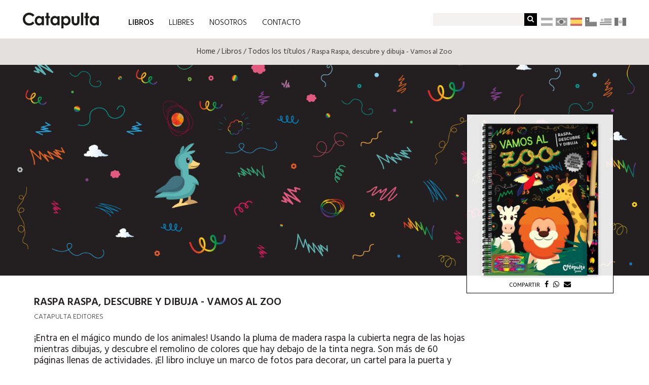

--- FILE ---
content_type: text/html; charset=UTF-8
request_url: https://catapulta.net/es/libros/detalle/204
body_size: 21189
content:
<!DOCTYPE html>
<html lang="es">
  <head>
    <meta charset="utf-8">
    <meta http-equiv="X-UA-Compatible" content="IE=edge">
	<meta name="robots" content="index,follow" />
    <title>Catapulta Editores</title>
    <meta name="viewport" content="width=device-width, initial-scale=1">
	<meta name="keywords" content="Catapulta, editorial, libros, infantil,entretenimiento, didácticos, humor, creatividad, juegos, imaginación"/>
	<meta name="description" content="Catapulta editores y Catapulta junior: la propuesta más novedosa en libros didácticos de entretenimiento y humor para jugar en familia." />
<!-- <meta property="og:url" content="https://catapulta.net/es/libros/detalle/204" />
	<meta property="og:type" content="website" />
	<meta property="og:title" content="" />
	<meta property="og:description" content="" />
    <meta property="og:image" content="https://catapulta.net/media/" /> -->
	<meta name="copyright" content="Catapulta Editores" />
	<link rel="shortcut icon" href="/favicon.ico" /> 
<!-- <meta name="revisit" content="30 days" /> -->

	<!-- Theme de Bootstrap y Fuentes -->
	<link rel="stylesheet" href="//netdna.bootstrapcdn.com/bootstrap/3.1.0/css/bootstrap.min.css">
<!-- <link href="https://fonts.googleapis.com/css?family=Open+Sans:300,300i,400,400i,600,600i,700,700i" rel="stylesheet"> -->
	<link href="https://fonts.googleapis.com/css?family=Hind:300,400,500,600,700" rel="stylesheet">
	<link href="https://fonts.googleapis.com/css?family=PT+Sans:400,400i,700,700i" rel="stylesheet">
    <link rel="stylesheet" href="https://maxcdn.bootstrapcdn.com/font-awesome/4.4.0/css/font-awesome.min.css">

	<!-- CSS del site -->
	<link rel="stylesheet" href="https://catapulta.net/assets/cms/css/animate.css">
	<link href="https://catapulta.net/assets/css/general-nv.css?v=33" rel="stylesheet" media="screen" type="text/css" />

	<!-- CSS Slick -->
	<link href="https://catapulta.net/assets/css/slick.css" rel="stylesheet" media="screen" type="text/css" />
	<link href="https://catapulta.net/assets/css/slick-theme.css" rel="stylesheet" media="screen" type="text/css" />

<!-- Facebook Pixel Code -->
<script>
!function(f,b,e,v,n,t,s)
{if(f.fbq)return;n=f.fbq=function(){n.callMethod?
n.callMethod.apply(n,arguments):n.queue.push(arguments)};
if(!f._fbq)f._fbq=n;n.push=n;n.loaded=!0;n.version='2.0';
n.queue=[];t=b.createElement(e);t.async=!0;
t.src=v;s=b.getElementsByTagName(e)[0];
s.parentNode.insertBefore(t,s)}(window, document,'script',
'https://connect.facebook.net/en_US/fbevents.js');
fbq('init', '1076631332730901');
fbq('track', 'PageView');
</script>
<noscript><img height="1" width="1" style="display:none" src="https://www.facebook.com/tr?id=1076631332730901&ev=PageView&noscript=1"/></noscript>
<!-- End Facebook Pixel Code —>

<!-- Global site tag (gtag.js) - Google Analytics -->
<script async src="https://www.googletagmanager.com/gtag/js?id=UA-142281488-1"></script>
<script>
  window.dataLayer = window.dataLayer || [];
  function gtag(){dataLayer.push(arguments);}
  gtag('js', new Date());

  gtag('config', 'UA-142281488-1');
</script>

</head>

<body>
<!-- Facebook SDK -->
<div id="fb-root"></div>
<script>(function(d, s, id) {
  var js, fjs = d.getElementsByTagName(s)[0];
  if (d.getElementById(id)) return;
  js = d.createElement(s); js.id = id;
  js.src = 'https://connect.facebook.net/es_ES/sdk.js#xfbml=1&version=v2.11';
  fjs.parentNode.insertBefore(js, fjs);
}(document, 'script', 'facebook-jssdk'));</script>
<!-- Fin Facebook SDK -->

<!-- Encabezado -->
<a id="home"></a>
<nav class="navbar navbar-fixed-top" >
    <div class="container p_l_0 p_r_0">
        <div class="navbar-header">
            <button type="button" class="navbar-toggle" data-toggle="collapse" data-target="#bs-example-navbar-collapse-1">
                <span class="sr-only">Men&uacute;</span>
                <span class="icon-bar"></span>
                <span class="icon-bar"></span>
                <span class="icon-bar"></span>
            </button>
			<h1><a href="https://catapulta.net/es/home" title="Volver al Home" class="navbar-brand"><img src="https://catapulta.net/assets/images/Catapulta-logo.svg" title="Catapulta Editores" alt="Catapulta Editores" width="150"></a></h1>
        </div>

        <div class="collapse navbar-collapse" id="bs-example-navbar-collapse-1">
            <ul class="nav navbar-nav navbar-left">
                <li class="libros_small">
                    <a href="https://catapulta.net/es/libros/todos" title="Libros"> LIBROS</a>
                </li>
                <li class="dropdown libros_large">
                	<a class="dropdown-toggle current" data-toggle="dropdown" href="#">LIBROS</a>
                		<div class="dropdown-menu">
                			<div class="dropsubmenu">
	                			<h2 class="no_border">LIBROS</h2>
	                			<ul class="submenu_lista">
								
										                			<li><a href="https://catapulta.net/es/libros/catala"><span>CATAL&Agrave;</span></a></li>
		                			<li><a href="https://catapulta.net/es/libros/abremente"><img src="https://catapulta.net/assets/images/abremente-logo.png" title="Abremente" alt="Abremente" width="144"></a></li>
		                			<li><a href="https://catapulta.net/es/libros/catapulta-junior"><img src="https://catapulta.net/assets/images/Catapulta-Junior-logo.svg" title="Catapulta Junior" alt="Catapulta Junior" width="125" style="margin-top: 5px;"></a></li>
		                			<li><a href="https://catapulta.net/es/libros/catapulta-e"><img src="https://catapulta.net/assets/images/catapulta-logo.png" title="Catapulta Editores" alt="Catapulta Editores" width="125"></a></li>

								
	                			</ul>
                			</div>
	                	</div>
                </li>

               	 
                <li>
                    <a href="https://catapulta.net/es/libros/catala" title="LLIBRES"> LLIBRES</a>
                </li>  
                
                <li>
                    <a href="https://catapulta.net/es/nosotros"  title="NOSOTROS"> NOSOTROS</a>
                </li>
                <li>
                    <a href="https://catapulta.net/es/contacto" title="CONTACTO"> CONTACTO</a>
                </li>
            </ul>
            
            
                        <ul class="nav navbar-nav navbar-right">
                <li class="buscador_header">
                   <form name="buscadorlibros" method="get" action="https://catapulta.net/es/buscador/">
	                   <input type="text" name="busqueda" value="">
		               <button type="submit" value="" class="btn-buscador"><i class="fa fa-search"></i></button>
                   </form>   
                </li>
                <li class="banderas argentina">
				  <a href="https://catapulta.net/ar/libros/detalle/204" class="p_0"><img src="https://catapulta.net/assets/images/bandera-argentina.png" title="Sitio Argentina" alt="Sitio Argentina" width="23" ></a></li>
                <li class="banderas">
				  <a href="https://catapulta.net/pt/libros/detalle/204" class="p_0"><img src="https://catapulta.net/assets/images/bandera-brasil.png" title="Sitio Brasil" alt="Sitio Brasil" width="23" ></a></li>
                <li class="banderas">
				  <a href="https://catapulta.net/es/libros/detalle/204" class="p_0"><img src="https://catapulta.net/assets/images/bandera-espana.jpg" title="Sitio Espa&ntilde;a" alt="Sitio Espa&ntilde;a" width="23" class="bandera_current"></a></li>
                <li class="banderas">
				  <a href="https://catapulta.net/cl/contacto" class="p_0"><img src="https://catapulta.net/assets/images/bandera-chile.jpg" title="Sitio Chile" alt="Sitio Chile" width="23" ></a></li>
                <li class="banderas">
				  <a href="https://catapulta.net/uy/contacto" class="p_0"><img src="https://catapulta.net/assets/images/bandera-uruguay.png" title="Sitio Uruguay" alt="Sitio Uruguay" width="23" ></a></li>
                <li class="banderas">
				  <a href="https://catapulta.net/pe/contacto" class="p_0"><img src="https://catapulta.net/assets/images/bandera-peru.jpg" title="Sitio Per&uacute;" alt="Sitio Per&uacute;" width="23" ></a></li>
            </ul>
        </div>
    </div>
</nav>
<!--Fin Encabezado --><style>
  .affix { right: 70px; width: 290px; margin-left: 950px; }
</style>

<!-- Breadcrubms -->
<div class="contenedor_breadcrumbs breadcrumbs_locaciones">
	<div class="row m_l_r_0">
		<div class="col-lg-12 col-md-12 col-xs-12 p_l_0 p_r_0 center">
			<a href="https://catapulta.net/es/homed" title="Ir al Home">Home</a> / <a href="https://catapulta.net/es/libros/todos" title="Ir a Libros">Libros</a> / <a href="https://catapulta.net/es/libros/todos" title="Ir a Libros">Todos los títulos</a> / Raspa Raspa, descubre y dibuja   - Vamos al Zoo		</div>
	</div>
</div>
<!-- Fin Breadcrubms -->

<!-- Contenido -->
<!-- Slide -->
<div id="contenedor_slide">
	<div class="row m_l_r_0">
		<div class="col-lg-12 col-md-12 col-xs-12 p_l_0 p_r_0">
	      <div class="header-slider carousel slide" id="carousel-libros" data-ride="carousel">
               <div class="carousel-inner" role="listbox">
	            <div class="item active">
	                <a href="#">
		                	                <img src="/media/20171214151310-WEB-AR-T-RaspaDescubreDibuja-VamosAlZoo1.png" title="Raspa Raspa, descubre y dibuja  " alt="Raspa Raspa, descubre y dibuja  "></a>
	                			      </div>
              </div>
		</div>

	  </div>
	</div>		
</div>
<!-- Slide -->

	<!-- Content Detalle -->
	<div class="container_libros p_t_0" data-spy="scroll" data-target="#myScrollspy" data-offset="15">
	    <div class="container">
	        <div class="row m_l_r_0" style="padding:0 5px; margin-top:18px;">
			
			<!-- SI ESTA CARGADO EN EL IDIOMA MUESTRO EL CONTENIDO -->
			 
				<div class="col-md-12 info_libro animated fadeIn" id="myScrollspy">
		             <div data-spy="affix">
			            <div class="fondo_info_libros">
			               	<div class="imagen_libro">
						   					               		<img src="/media/20171214151310-WEB-AR-T-RaspaDescubreDibuja-VamosAlZoo.png" title="Raspa Raspa, descubre y dibuja  " alt="Raspa Raspa, descubre y dibuja  ">
						   					               	</div>
							<div class="info_texto">
								 
								<div class="menu_compartir">
									<div class="negro right">Compartir</div>
									<div data-href="https://developers.facebook.com/docs/plugins/" data-mobile-iframe="true">
										<a class="fb-xfbml-parse-ignore" target="_blank" href="https://www.facebook.com/sharer/sharer.php?u=https%3A%2F%2Fcatapulta.net%2Fes%2Flibros%2Fdetalle%2F204&amp;src=sdkpreparse"><i class="fa fa-facebook m_l_5" style="font-size:14px;"></i></a></div>
									<div>
										<a href="whatsapp://send?text=Te%20comparto%20este%20libro%20de%20Catapulta%20https://catapulta.net/es/libros/detalle/204" target="_blank" rel="noopener nofollow"><i class="fa fa-whatsapp m_l_5"></i></a></div>
									<div>
										<a rel="nofollow" href="mailto:?subject=Te&nbsp;comparto&nbsp;este&nbsp;libro&nbsp;de&nbsp;Catapulta&amp;body=https://catapulta.net/es/libros/detalle/204" target="_top" title="Compartir por email"><i class="fa fa-envelope m_l_5"></i></a></div>
								</div>
				            </div>
			            </div>
		            </div>
				</div>

				<div class="col-lg-9 col-md-9 col-sm-9 col-xs-12 info_libro_sm">
			   		<div class="imagen_libro_sm">
			   						   			<img src="/media/20171214151310-WEB-AR-T-RaspaDescubreDibuja-VamosAlZoo.png" title="Raspa Raspa, descubre y dibuja  " alt="Raspa Raspa, descubre y dibuja  ">
			   						   		</div>
			   		<div class="info_libro_sm">
						 
						<div class="menu_compartir">
							<div class="negro right">Compartir</div>
							<div data-href="https://developers.facebook.com/docs/plugins/" data-mobile-iframe="true">
								<a class="fb-xfbml-parse-ignore" target="_blank" href="https://www.facebook.com/sharer/sharer.php?u=https%3A%2F%2Fcatapulta.net%2Fes%2Flibros%2Fdetalle%2F204&amp;src=sdkpreparse"><i class="fa fa-facebook m_l_5" style="font-size:14px;"></i></a></div>
							<div>
								<a href="whatsapp://send?text=Te%20comparto%20este%20libro%20de%20Catapulta%20https://catapulta.net/es/libros/detalle/204" target="_blank" rel="noopener nofollow"><i class="fa fa-whatsapp m_l_5"></i></a></div>
							<div>
								<a rel="nofollow" href="mailto:?body=https%3A%2F%catapulta.net%2Fes%2Flibros%2Fdetalle%2F204&amp;subject=Te&nbsp;comparto&nbsp;este&nbsp;libro&nbsp;de&nbsp;Catapulta&amp;body=Te&nbsp;comparto&nbsp;este&nbsp;libro&nbsp;de&nbsp;Catapulta&nbsp;Raspa-Raspa-descubre-y-dibuja-Vamos-al-Zoo:&nbsp;&nbsp;https://catapulta.net/es/libros/detalle/204" target="_top" title="Compartir por email"><i class="fa fa-envelope m_l_5"></i></a></div>
						</div>
			   		</div>
				</div>

				<div class="col-lg-9 col-md-9 col-sm-9 col-xs-12 info_detalle">
					<h2 class="titulo_libro">Raspa Raspa, descubre y dibuja   - Vamos al Zoo</h2>
					<h3 class="autor_libro">Catapulta editores</h3>
					<div class="m_t_25"><p><style type="text/css"><!-- /* Font Definitions */@font-face	{"ＭＳ 明朝";	panose-1:0 0 0 0 0 0 0 0 0 0;}@font-face	{"Cambria Math";	panose-1:2 4 5 3 5 4 6 3 2 4;}@font-face	{	panose-1:2 15 5 2 2 2 4 3 2 4;} /* Style Definitions */p.MsoNormal, li.MsoNormal, div.MsoNormal	{	mso-style-parent:"";	margin:0in;	margin-bottom:.0001pt;	font-size:12.0pt;"Times New Roman";	mso-fareast-"ＭＳ 明朝";	mso-bidi-"Times New Roman";}.MsoChpDefault	{	font-size:10.0pt;	mso-fareast-"ＭＳ 明朝";}@page WordSection1	{size:8.5in 11.0in;	margin:70.85pt 85.05pt 70.85pt 85.05pt;}div.WordSection1	{page:WordSection1;}--></style><span style="font-size:14.0pt;">¡Entra en el mágico mundo de los animales! Usando la pluma de madera raspa la cubierta negra de las hojas mientras dibujas, y descubre el remolino de colores que hay debajo de la tinta negra. Son más de 60 páginas llenas de actividades. ¡El libro incluye un marco de fotos para decorar, un cartel para la puerta y más!</span></p></div>
				</div>
	        </div>

	        <div class="row detalles_libro">
						
				<!-- SI HAY VIDEO -->				
						
				<div class="col-xs-12 col-sm-6 col-md-3 caja_datos">
										<p class="bold">Raspa Raspa, descubre y dibuja  </p>
					<p class="bold">Edad: 4+</p>
					<p><style type="text/css"><!-- /* Font Definitions */@font-face	{"ＭＳ 明朝";	panose-1:0 0 0 0 0 0 0 0 0 0;}@font-face	{"Cambria Math";	panose-1:2 4 5 3 5 4 6 3 2 4;}@font-face	{	panose-1:2 15 5 2 2 2 4 3 2 4;} /* Style Definitions */p.MsoNormal, li.MsoNormal, div.MsoNormal	{	mso-style-parent:"";	margin:0in;	margin-bottom:.0001pt;	font-size:12.0pt;"Times New Roman";	mso-fareast-"ＭＳ 明朝";	mso-bidi-"Times New Roman";}.MsoChpDefault	{	font-size:10.0pt;	mso-fareast-"ＭＳ 明朝";}@page WordSection1	{size:8.5in 11.0in;	margin:70.85pt 85.05pt 70.85pt 85.05pt;}div.WordSection1	{page:WordSection1;}--></style>     <span style="font-size:14.0pt;ＭＳ 明朝";">Incluye: una pluma de madera.</span></p>					<p>ISBN: 978-987-637-308-1</p>				</div>
	        </div>
				 
	        </div>
	    </div>
	</div>
<!-- Fin Content Listado -->

	
<!-- Fin Contenido -->

<!-- Modal -->
<div id="myModal" class="modal">
  <div class="modal-content">
  <span class="close cursor" onclick="closeModal()">&times;</span>
	
    <a class="prev" onclick="plusSlides(-1)" style="font-size: 34px;">&#10094;</a>
    <a class="next" onclick="plusSlides(1)" style="font-size: 34px;">&#10095;</a>
  </div>
</div>
<!-- Fin Modal --><!-- Footer -->
	<footer id="contenedor_footer">
		<div class="container" id="footer">
			<div class="row">
				<div class="col-md-4 col-sm-4 col-xs-12">
					<ul class="p_l_0">
						<li><a href="https://catapulta.net/es/libros/todos" title="LIBROS">LIBROS</a></li>
						<li><a href="https://catapulta.net/es/nosotros" title="NOSOTROS">NOSOTROS</a></li>
						<li><a href="https://catapulta.net/es/contacto" title="CONTACTO">CONTACTO</a></li>
												<li><a href="https://catapulta.net/es/catalogos" title="CAT&Aacute;LOGO">Cat&aacute;logo Digital</a></li>
					</ul>
				</div>
				<div class="col-md-4 col-sm-4 col-xs-12 left">
					<p><br>Suscríbase a nuestro Newsletter</p>
					<form action="https://catapulta.net/includes/php/suscribirse.php" method="post">
						<input type="hidden" name="categorias" value="6368">
						<input type="hidden" name="redirect_ok" value="https://catapulta.net/es/libros/detalle/204?news=ok">
						<input type="hidden" name="redirect_error" value="https://catapulta.net/es/libros/detalle/204?news=error">
						<input type="email" name="email" placeholder="su dirección de correo electrónico" required="true">
						<input type="submit" class="flecha" value="">
					</form>
									</div>
				<div class="col-md-4 col-sm-4 col-xs-12 right">
					<img src="https://catapulta.net/assets/images/catapulta-logo-negro-pie.png" title="Catapulta Editores" alt="Catapulta Editores" class="m_b_25">
									</div>
			</div>
			<div class="row m_t_25">
				<div class="col-sm-12 copys">
					<p class="center">&copy; Copyright 2017. CATAPULTA EDITORES &reg;. Todos los Derechos Reservados.</p>
				</div>
			</div>
		</div>
	</footer>
	<div class="border-bottom-area"><div class="border-bottom"></div></div>
<!-- Fin Footer -->

<!-- JS -->
<script type="text/javascript" src="https://code.jquery.com/jquery-1.9.0.js"></script>
<script type="text/javascript" src="https://code.jquery.com/ui/1.10.0/jquery-ui.js"></script>
<script src="//netdna.bootstrapcdn.com/bootstrap/3.1.0/js/bootstrap.min.js"></script>
<!-- slick carousel-->
<script src="/assets/js/slick.min.js"></script>

<script>
$('.carousel').carousel({
    interval: 5000 //changes the speed
})

$(document).ready(function(){
     $('.boxes-slides').slick({
        autoplay: true,
        autoplaySpeed: 2000,
        speed: 700,
        infinite: true,
        slidesToShow: 1,
        slidesToScroll: 1,
        arrows: false,
        dots: true,
        focusOnSelect: false
     });

    $('.libros').slick({
        autoplay: false,
        speed: 700,
        infinite: true,
        slidesToShow: 7,
        slidesToScroll: 1,
        arrows: true,
        dots: false,
        focusOnSelect: false,
        responsive: [
            {
                breakpoint: 1550,
                settings: {
                    slidesToShow: 7
                }
            },
            {
                breakpoint: 1230,
                settings: {
                    slidesToShow: 5
                }
            },
            {
                breakpoint: 992,
                settings: {
                    slidesToShow: 4
                }
            },
            {
                breakpoint: 768,
                settings: {
                    slidesToShow: 3
                }
            },
            {
                breakpoint: 576,
                settings: {
                    slidesToShow: 2
                }
            },
            {
                breakpoint: 375,
                settings: {
                    slidesToShow: 1
                }
            }
        ]
     });

    $('.noticias').slick({
        autoplay: false,
        speed: 700,
        infinite: true,
        slidesToShow: 6,
        slidesToScroll: 1,
        arrows: true,
        dots: false,
        focusOnSelect: false,
        responsive: [
            {
                breakpoint: 1550,
                settings: {
                    slidesToShow: 5
                }
            },
            {
                breakpoint: 1230,
                settings: {
                    slidesToShow: 4
                }
            },
            {
                breakpoint: 992,
                settings: {
                    slidesToShow: 3
                }
            },
            {
                breakpoint: 768,
                settings: {
                    slidesToShow: 2
                }
            },
            {
                breakpoint: 414,
                settings: {
                    slidesToShow: 1
                }
            }
        ]
     });
 });

function openModal() {
  document.getElementById('myModal').style.display = "block";
}

function closeModal() {
  document.getElementById('myModal').style.display = "none";
}

var slideIndex = 1;
showSlides(slideIndex);

function plusSlides(n) {
  showSlides(slideIndex += n);
}

function currentSlide(n) {
  showSlides(slideIndex = n);
}

function showSlides(n) {
  var i;
  var slides = document.getElementsByClassName("mySlides");
  var dots = document.getElementsByClassName("demo");
  var captionText = document.getElementById("caption");
  if (n > slides.length) {slideIndex = 1}
  if (n < 1) {slideIndex = slides.length}
  for (i = 0; i < slides.length; i++) {
    slides[i].style.display = "none";
  }
  for (i = 0; i < dots.length; i++) {
    dots[i].className = dots[i].className.replace(" active", "");
  }
  slides[slideIndex-1].style.display = "block";
  dots[slideIndex-1].className += " active";
  captionText.innerHTML = dots[slideIndex-1].alt;
}

</script>﻿
</body>
</html>

--- FILE ---
content_type: text/css
request_url: https://catapulta.net/assets/css/general-nv.css?v=33
body_size: 34501
content:
/* Fonts 
font-family: 'PT Sans', sans-serif;
font-family: 'Hind', sans-serif;
Fin Fonts */

/* Colores */
.b_gris{background:#F4F2F1 !important;}
/* Fin Colores */

/* Generales */
body {background:#fff; font-family: 'PT Sans', sans-serif; margin:0; padding:0 !important;}
p, li {font-family: 'Hind', sans-serif; color:#231F20; font-size:14px; line-height:21px; font-weight:400;text-align:left;}
h1 {font-family: 'Hind', sans-serif; font-size:43px; color:#00184A;margin:5px 0;text-align:left;}
h2 {font-family: 'Hind', sans-serif; font-size:21px; color:#000; margin:23px 0 4px 0; font-weight: 400;text-align:left; text-transform:uppercase;}
h3 {font-family: 'Hind', sans-serif; font-size:18px;}
h4 { font-family: 'Hind', sans-serif; font-size:16px; margin:5px 0 3px; color:#3b3b3b; font-weight: 500;}
h5 { font-family: 'Hind', sans-serif; font-size:15px; margin:5px 0; color:#3b3b3b; font-weight: 400;}
a {color: #959595;text-decoration: none; outline:none !important;} 

.m_t_0 { margin-top:0px !important; }
.m_t_10 { margin-top:10px !important; }
.m_b_0 { margin-bottom:0px !important; }
.m_b_10 { margin-bottom:10px !important; }
.m_b_25 { margin-bottom:25px !important; }
.m_b_52 { margin-bottom:52px !important; }
.m_t_5 { margin-top:5px !important; }
.m_t_20 { margin-top:20px !important; }
.m_t_25 { margin-top:25px !important; }
.m_t_52 { margin-top:52px !important; }
.m_l_0 { margin-left:0 !important; }
.m_l_r_0 { margin-left:0 !important; margin-right: 0;}
.m_l_5 { margin-left:5px !important; }
.m_l_10 { margin-left:10px !important; }
.p_20 { padding:20px !important;}
.p_0 { padding:0 !important; }
.p_t_0 { padding-top:0 !important; }
.p_t_20 { padding-top:20px !important; }
.p_b_20 { padding-bottom:20px !important; }
.p_l_0 { padding-left:0 !important; }
.p_r_0 { padding-right:0 !important; }
.p_l_r_5 { padding-left:5px; padding-right:5px;}
.center { text-align:center !important; }
.left { text-align:left !important; }
.right { text-align:right !important; }
.bold { font-weight: bold;}
.f_w_600 { font-weight:600;}
.no_border{border:0 !important;}
li { list-style: none;}
.float_l { float: left !important;}
.float_r { float: right !important;}
.h_520 {min-height: 520px;}
.border_negro { border-bottom:1px solid #000;}
/* Fin Generales */

/* Estructura */
#contenedor {}
#contenedor_slide{position:relative; width:100%; height:auto !important; overflow:hidden; }
.container_slide { margin-top:75px;}
.contenedor_breadcrumbs{position:relative; width:100%; height:52px; margin-top:92px; background: rgba(226,221,219,.9); }
footer{position:absolute; width:100%; height:auto; margin:0 auto; padding:34px 0 10px 0; display:block; background:#000; }
.contenedor_full { margin:34px 0 0;padding-bottom:34px;text-align:center;}
#contenedor_footer { margin-top:-20px;}

/* Header */
.navbar-nav>li>a{ font-family: 'Hind', sans-serif; font-size:16px; color:#000;font-weight: 300; padding-top: 10px; padding-bottom: 10px;text-transform: uppercase;}
.navbar-default .navbar-nav>li>a:hover, nav li a:hover,nav li a.current{color:#000 !important; font-weight: 500;background: transparent !important;}
nav li a.current{font-weight: 500;padding-bottom:0;}
.navbar-brand { margin-left: 0; padding:5px 0 5px 13px; height: auto;}
.navbar-brand img { margin-top: 15px; }
.navbar-nav { margin-top: 25px; margin-left: 43px; padding-bottom:8px;}
.navbar-fixed-top { background:#fff; z-index:5000;}
.navbar-toggle { margin-top:25px;margin-right: 0;}
.navbar-toggle .icon-bar {background:#000; width: 34px; height: 3px;}
ul.navbar-right { margin-right: -5px !important; }
.nav .open>a, .nav .open>a:hover, .nav .open>a:focus {background-color: transparent; border-color: #428bca;}
.dropdown-menu { position:fixed; top:74px; width:100%; margin:0; border:0 !important; border-radius:0; box-shadow: none; left:0 !important; height: 134px; background: rgba(226,221,219,.9);}
.dropsubmenu { margin-left:230px; width: 100%;}
.dropsubmenu h2 { margin-top:12px;font-weight: 600;}
.dropsubmenu ul { border-top:1px solid #000; width:auto; float:left;padding:15px 0 0 0;}
.dropsubmenu li { float:left; width:auto; margin-right:61px;list-style: none;}
.dropsubmenu li a { font-family: 'Hind', sans-serif; font-size:16px; font-weight:400; color:#000;line-height: 52px;}
.dropsubmenu li a:hover { text-decoration: none; }
.submenu_lista_m { display: none;}
li.libros_small { display:none;}
.banderas { padding:1px 3px; margin-top:7px;}

.banderas a img{-webkit-filter: grayscale(100%);-moz-filter: grayscale(100%);-ms-filter: grayscale(100%);-o-filter: grayscale(100%);filter: grayscale(100%); opacity:.7;}
.banderas a:hover img, img.bandera_current {-webkit-filter: grayscale(0%) !important;-moz-filter: grayscale(-%) !important;-ms-filter: grayscale(-%) !important;-o-filter: grayscale(-%) !important;filter: grayscale(-%) !important; opacity:1;}

.navbar-left{/*  text-transform: uppercase; */}
.submenu_lista li { /* text-transform: capitalize; */}
.submenu_lista li a span { font-size:23px; color:#000; font-weight:600;}
.navbar-right li.buscador_header { width: 210px; }
button.btn-buscador {float: left;margin-top: 1px;background: #000;color: #fff;border:none; height:25px; width:25px;}

/* Breadcrumbs */
.contenedor_breadcrumbs{position:relative; width:100%; height:52px; margin-top:76px; background: rgba(226,221,219,.9);font-family: 'Hind', sans-serif; line-height: 15px; color:#3b3b3b;z-index: 2000; display: flex;justify-content: center;align-items: center; }
.contenedor_breadcrumbs a {font-family: 'Hind', sans-serif; font-size:15px; line-height: 18px; color:#3b3b3b; }
/* Fin Breadcrumbs */

/* Slide Libros */
#carousel-libros{position: relative;margin-top:-52px; z-index: 1000;}
#carousel-libros .item img { width:100%; height:auto;max-width: 100%;}
/* Fin Slide Libros*/

/* Contenido */
.lista_beneficios, .lista_beneficios li {list-style:none; margin:12px 0;}
.lista_beneficios li i {font-size:18px; margin-right:7px;}

.container_libros .container, .container_destacados .container{ height:auto; margin-top:0; margin-bottom:20px;}
div.libritos {height:325px;padding:10px; margin:0; background: #fff; text-align: center; border:1px solid #fff; -webkit-transition: width 0.2s, height 0.2s, background-color 0.2s, -webkit-transform 2s;transition: width 0.2s, height 0.2s, background-color 0.2s, transform 0.2s;}

.container_destacados div.libritos {border:1px solid #fff; background: #fff;}
.container_destacados div.libritos:hover {border:1px solid #ccc;}
.listado_libros {margin-left:0; margin-right:0; padding-bottom: 25px;}
.container_destacados div.libritos span, .listado_libros div.libritos span  {display: none;}

div.libritos:hover { background-color: #fff;-webkit-transform: scale(1.01);transform: scale(1.01);display: block;z-index: 3000; border:1px solid #ccc;}
.container_libros .imagen_libro, .container_destacados .imagen_libro, .tt img { width:100%; height:200px; line-height:100px; text-align: center; -webkit-filter: drop-shadow(1px 1px 3px #ccc); filter: drop-shadow(1px 1px 3px #ccc);}

.container_libros .imagen_libro img, .container_destacados .imagen_libro img { width:auto; max-width:90%; max-height: 200px; vertical-align: middle; }
.container_libros .data_libro, .container_destacados .data_libro { max-height: 30%;margin-top:18px; text-align: center; color:#002566;}
.container_libros .data_libro h4, .container_destacados .data_libro h4 { line-height: 17px; }
.container_libros .data_libro p, .container_destacados .data_libro p { text-align: center; color:#002566; margin: 0; font-weight: 300;}

.container_destacados div.libritos:hover span, .listado_libros div.libritos:hover span { color: #fff !important; font-size: 13px;border: 1px solid #000;padding: 4px 0 1px;max-width:72% !important;width: 72% !important;display: block;margin-left: 14%;margin-top: 5px;font-weight: 400;font-family: 'Hind', sans-serif;background:#000;}
.container_destacados div.libritos:hover span:hover, .listado_libros div.libritos:hover span:hover {opacity: .7;  transition:0.5s; text-decoration:none;}

div.libritos img { margin: auto;padding: 0px 0px 0px 0px;border: none;height: auto;width:auto; max-width:96%; max-height: 221px;}
div.libritos:hover img { max-width:90%; max-height: 221px; margin-top:4px !important;  -webkit-filter: drop-shadow(1px 1px 3px #ccc); filter: drop-shadow(1px 1px 3px #ccc);}
.contttt {height: 350px;display: table;table-layout: fixed;width: 100%;position: relative;}
.contttt .data { position: absolute;height: 100%;width: 100%;}
.container_libros .data_libro .button, .container_destacados .data_libro .button { width:134px; margin:0 auto; padding:3px 10px 0px; background: #fff; margin-top:7px;display: block; font-size: 13px;font-weight: 500; }

.listado_libros div.libritos:hover h4 {margin-top:-1px;}
.listado_libros div.libritos .content-block-img, .container_destacados div.libritos .content-block-img { height: 243px;width: 100%;margin: 0px auto; overflow: hidden;
text-align: center;display: table;vertical-align: middle;position: relative;}
.listado_libros div.libritos:hover .content-block-img, .container_destacados div.libritos:hover .content-block-img { margin-top: -10px !important;}

.listado_libros div.libritos:hover .data_libro {margin-top:10px;}
.listado_libros div.libritos:hover .button {margin-top:4px;}
.container_destacados div.libritos:hover .data_libro  {margin-top:5px;}
.content-grid { position: absolute;border: 0px solid #fff;height: 100%;width: 100%;}
.tt { display: table-cell;vertical-align: middle;cursor: pointer;}

.container_destacados h2 { margin-bottom: 10px;}
.container_destacados h2 a { text-decoration: none; color:#000;}
.container_destacados h2 a:hover { font-weight:600;}

.button_3 {border:1px solid #00184A; color:#00184A; text-transform: uppercase;}
.button_2 {border:1px solid #00A2B2; color:#00A2B2; text-transform: uppercase;}
.button_1 {border:1px solid #ED1D24; color:#ED1D24; text-transform: uppercase; }
.container_libros .data_libro a.button:hover, .container_destacados .data_libro a.button:hover { text-decoration: none; font-weight: bold; }
.data_libro a {text-decoration: none; }
.data_libro { position: absolute;top: 230px;width: 100%;padding: 0 5px 10px 5px;}
.info_libro { width: 320px; z-index: 8000;position: absolute; /* margin-left: 950px;  */right:40px; min-height: 300px; }
.info_libro .imagen_libro, .affix .imagen_libro{ height:auto; line-height:100px; text-align: center; -webkit-filter: drop-shadow(1px 1px 3px #ccc); filter: drop-shadow(1px 1px 3px #ccc); }

.info_libro_sm { display:none; }
.info_libro .imagen_libro img, .affix .imagen_libro img  { width:100%; height: auto !important; max-height:300px !important;vertical-align: middle; }
.info_libro .info_texto {padding:0 15px;}
.info_libro .info_texto p {width:100%; font-size:13px !important; line-height: 16px; color: #00184A; margin: 2px 0;}

div.info_libro {position: fixed;top:210px;/*     top: 170px; */padding: 15px 0px 0px 13px;z-index: 2000;}
div#info_libro.description-scroll {position: absolute !important}
.slick-slide {outline: none;}

h2.titulo_libro { font-weight: 600; color:#231F20; border: 0;}
/* Filtros */
.filtros { margin: 20px -15px; }
.navfiltros { color:#000;  background: #fff; }
.navfiltros li:hover { color:#00184A;  background: #fff; }
.navfiltros>li>a, .navfiltros>li>a:focus, .navfiltros>li>a:hover {color:#000;font-size: 15px; border-bottom:1px solid #000; padding:20px 0 5px; text-align: center; font-weight: 500; background: #fff; height: 81px; line-height: 57px;}
.navfiltros>li>a  .fa-caret-down , .navfiltros>li>a:focus  .fa-caret-down , .navfiltros>li>a:hover .fa-caret-down {color:#000;display:block; position: absolute;/* z-index: 5000; */right: 0;top: 20px;}
.navfiltros>li>a  .fa-caret-up, .navfiltros>li>a:focus .fa-caret-up, .navfiltros>li>a:hover .fa-caret-up {color:#000;display:none; position: absolute;/* z-index: 5000 */;right: 0;top: 20px;}
.navfiltros li.open a.current {border:1px solid #000; padding:0; background: none; text-decoration: none;width:100%; padding:15px 0; }
.fa-2x { float: right;margin-top: 23px;margin-right: 10px;}
.navfiltros li.open a.current .fa-caret-down {display:none;}
.navfiltros li.open a.current .fa-caret-up {display:block;}
.navfiltros .dropdown-menu { width:100%; color:#00184A;  background: #fff; position: absolute; top:74px; height: 70px; margin:0; border-bottom:1px solid #00184A !important; border-left:1px solid #00184A !important; border-right:1px solid #00184A !important; }
.navfiltros .dropdown-menu ul {margin: 0;padding: 0;}
.navfiltros .dropdown-menu li {list-style: none; text-align: center; color:#000; }
.navfiltros .dropdown-menu li a { text-align: center; color:#000; font-size: 15px; font-weight: 500;}
.logo_activo, .navfiltros li:hover .logo_inactivo {opacity: 1;}
.logo_inactivo {opacity: 0.4;}
.navfiltros li a span {font-size:25px; color:#000; line-height:71px;font-weight:600;}

.boton_comprar { background:#000; color:#fff; text-transform: uppercase; display:block; margin:2px 0; text-align:center; padding:2px 0 3px; font-size:13px;font-weight:500;}
.boton_comprar:hover { color:#fff; }
.autor_libro { font-family: 'Hind', sans-serif; font-size:14px; font-weight: 300; color:#3b3b3b; text-transform: uppercase; margin-top: 10px;}
.detalles_libro { display:flex; margin:18px 0 0 0; padding:0 5px;}
.caja_datos, .galeria {border:1px solid #000; padding:0 !important; margin:0 10px;}
.caja_datos { padding:20px !important;}

.galeria { overflow: hidden; max-height:250px; text-align:center; }
.galeria img { max-width: 94%; width: 94%; max-height: 180px; margin-top:15px; overflow: hidden; height: auto; border:none;  webkit-filter: drop-shadow(1px 1px 3px #ccc); filter: drop-shadow(1px 1px 3px #ccc); /* border:1px solid #fff; */ }

.overlay_galeria { width:100%; color:#000; font-weight: 200; text-transform: uppercase; margin-top: 15px;  margin-bottom: 15px;}
.overlay_galeria a {color:#fff; font-weight: 200; text-transform: uppercase; font-size: 13px; cursor: pointer; width: auto; border: 1px solid #000; background:#000;;margin: 0 auto; padding: 5px 10px;}
.overlay_galeria a:hover {opacity: .7;  transition:0.5s; text-decoration:none;}

.slide_libros { width:170px; margin:0 20px;height: 200px !important; display: flex !important; align-content: center;align-items: center;}
.slide_libros a { display:block; }
.slide_libros img { width:100%;height:auto;max-height:190px;  max-width:170px; -webkit-filter: drop-shadow(1px 1px 3px #999);filter: drop-shadow(1px 1px 3px #999);}

.mySlides img { max-width: 100%;max-height: 100%;}
.columna_negra {background:#000 !important; color:#fff; margin-top:25px; padding:18px 25px; }
.columna_negra h3, .columna_negra h4 {color:#fff; text-align: center;}
.columna_negra p {color:#fff;margin-top:25px; text-align: left;}
/* Fin Filtros */

/* Carousel Noticias */
.carousel-inner.onebyone-carosel { margin: auto; width: 100%; }
.onebyone-carosel .active.left { left: -33.33%; }
.onebyone-carosel .active.right { left: 33.33%; }
.onebyone-carosel .next { left: 33.33%; }
.onebyone-carosel .prev { left: -33.33%; }

.noticias a {display: block;position:relative;	}

a span.overlay{display: none;position:absolute;width:70%; height:70%; margin:40px 15% 0; color:#fff; padding:20px 10px;background: rgba(0,0,0,.8); text-align: center;z-index:1000; top:0; left:0;}
a:hover span.overlay{display: block;background: rgba(0,0,0,.8); color:#fff; text-align: center;position:absolute; z-index:1000; top:0; left:0;}
a span.overlay h3, a span.overlay h4, a span.overlay p{ border: none; color:#fff; text-align: center;margin-top:0; font-weight: 200;}
/*Fin Carousel Noticias */

.categorias, .mas_leidas { padding:0; margin-left:0; }
.categorias li { margin-top:5px; }
.categorias li a, .mas_leidas li a { color:#231F20; }
.categorias li a:hover, .mas_leidas li a:hover { text-decoration: none; color:#b4b1b0; }
.categorias li:first-child { margin-top:15px;}

.mas_leidas li { width:100%; display: inline-block; margin-bottom: 10px; border-bottom: 1px solid #ccc;}
.mas_leidas li:first-child { margin-top:10px;}
.mas_leidas li:last-child {/*  border-bottom:0; */}
.mas_leidas li h5 { color:#000; font-weight: 500;}
.mas_leidas li p { font-size:13px; line-height: 16px; color:#3b3b3b;}

.menu_compartir { text-align:center; margin-top: 5px; padding:2px; margin-right:0px; text-transform:uppercase; margin-bottom:5px;}
.menu_compartir div { display: inline-block; color:#000;font-size: 12px;}
.menu_compartir div a { color:#000;}
.menu_compartir div i { font-size: 14px;}

.galeria_2 { display: none;}
iframe { width:100%; height:250px;}
.logo_relacionados { position:absolute; top:7px; right:3px;}

.noticias_right { padding: 0 25px 18px 25px; border-left: 1px solid #ccc;}

.modulo-slider p { margin-bottom: 0; }

/* Modal */
.modal {display: none; position: fixed;z-index: 10000;  padding-top: 100px;  left: 0;  top: 0;  width: 100%;  height: 100%;  overflow: auto;  background-color: transparent; }
.modal-content {  position: relative;  background-color: #fff;  margin: auto;  padding: 30px 0 0;  width: 57%;  max-width: 1200px;  border:1px solid #ebebeb;  box-shadow:0px 0px 10px 3px rgba(204,204,204,.5);  border-radius: 0;}
.close {  color: white;  position: absolute;  top: 2px;  right: 8px;  font-size: 35px;  font-weight: bold;  color:#3b3838;  opacity: 1;}
.close:hover,.close:focus {  color: #999;  text-decoration: none;  cursor: pointer;}
.mySlides {width: 80%;margin: 20px 10%; text-align: center;}
.mySlides img {   drop-shadow(3px 2px 5px #ccc); filter: drop-shadow(3px 2px 5px #ccc);/* box-shadow:0px 0px 10px 2px rgba(0,0,0,.4); */}
.mySlides {  display: none;}
.modal-content .prev, .modal-content .next {  cursor: pointer;  position: absolute;  top: 50%;  width: auto;  padding: 16px;  margin-top: -30px;  color: white;  font-weight: 300;  font-size: 0;  transition: 0.6s ease;  user-select: none;  -webkit-user-select: none;  opacity: 1;  color:#3b3838;}
.modal-content .next {  right: 0;  border-radius: 3px 0 0 3px;    font-weight: 300;    background: url('assets/images/flecha-right-gris.png') no-repeat !important;   margin-right:10px;}
.modal-content .prev {background: url('assets/images/flecha-left-gris.png') no-repeat !important; margin-left:18px;}
.modal-content .prev:hover, .modal-content .next:hover {  opacity: 0.7;  font-weight: 300;text-decoration: none;}
.numbertext {  color: #f2f2f2;  font-size: 12px;  padding: 8px 12px;  position: absolute;  top: 0;}
.modal-content .caption-container {  text-align: center;  background-color: black;  padding: 2px 16px;  color: white;}
img.demo {  opacity: 0.6;}
.active,.demo:hover {  opacity: 1;}
img.hover-shadow {  transition: 0.3s}
.hover-shadow:hover {  box-shadow: 0 4px 8px 0 rgba(0, 0, 0, 0.2), 0 6px 20px 0 rgba(0, 0, 0, 0.19);}
/* Fin Modal */


/* Formularios */
input[type="text"], input[type="email"]  { color: #555;font-size: inherit;margin: 5px 10px 5px 0;overflow: hidden;padding: 5px 10px;text-overflow: ellipsis;white-space: nowrap;width: 90%;height: 34px; float:left;border:1px solid #cccccc;border-radius:3px; font-size: 15px;}
input[type="submit"] { border:0;}
.mensaje_ok { width:87%; background:lightgreen; border:1px solid green; padding:10px; margin:25px 0; }
.mensaje_error { width:87%; background:pink; border:1px solid red; padding:10px; margin:25px 0; }
input[type="text"], input[type="email"]  { color: #000;font-size: inherit;background:#f4f2f1;margin: 9px 0px 5px 0;overflow: hidden;padding: 2px 10px;text-overflow: ellipsis;white-space: nowrap;width: 180px;height: 25px; float:left;border:0;border-radius:0; font-size: 13px;text-align: right;font-variant: 400; outline:none !important;}
input[type="text"] { margin: 1px 0px 5px 0; }

input[type="text"]::-webkit-input-placeholder, textarea::-webkit-input-placeholder {color: #fff !important; font-weight: 500;font-family: 'Hind', sans-serif; color:#3b3b3b !important;}
input[type="text"]::-moz-placeholder, textarea::-moz-placeholder  {color: #fff !important; font-weight: 500;font-family: 'Hind', sans-serif; color:#3b3b3b !important;}
input[type="text"]::-ms-input-placeholder, textarea::-ms-input-placeholder { color: #fff !important; font-weight: 500;font-family: 'Hind', sans-serif; color:#3b3b3b !important;}
input[type="text"]::-moz-placeholder, textarea::-moz-placeholder { color: #fff !important; font-weight: 500;font-family: 'Hind', sans-serif; color:#3b3b3b !important;}


input[type="text"]#address { color: #000 !important;font-size: inherit;background:#f4f2f1;margin: 9px 5px 5px 0;overflow: hidden;padding: 5px 10px;text-overflow: ellipsis;white-space: nowrap;width: 52%;height: 34px; float:left;border:0;border-radius:0px; font-size: 13px;text-align: right;font-variant: 400;}
.send-button { color:#fff;font-size: inherit;font-size:12px;background:#000; margin:9px 10px 5px 10px; padding:0 18px; border:0;float: left; height: 34px; text-transform:uppercase;}
input.inputnoticias { color:#000; background:#f4f2f1 !important; border:0; margin: 0; overflow: hidden; padding: 2px 10px; text-overflow: ellipsis;white-space: nowrap;width: 75%;height: 34px; float:left;border:0;border-radius:0; font-size: 13px;text-align: right;font-variant: 400;}

.box_contacto { background:#F4F2F1 !important; padding:10px 20px 20px 30px; float: left; width:100%;}
.box_contacto h2 { font-weight: 500; border:0 !important; margin-bottom:25px; color:#000;}
.box_contacto form>fieldset>input[type="text"], .box_contacto form>fieldset>input[type="email"], .box_contacto form>fieldset>textarea { height:34px; width:95%; border:1px solid #dddee6; background: #fff; border-radius:0; margin:10px 0; padding:4px 10px; color:#3b3b3b !important; text-align: left; }
.box_contacto form>fieldset>label { font-weight: 200; }
.box_contacto form>fieldset>textarea { min-height: 134px; font-size: 13px;}
.box_contacto form>fieldset>input[type="checkbox"] { appearance: none;-moz-appearance: none;-webkit-appearance: none; width:15px; height:15px; border:1px solid #dddee6; background: #fff; border-radius:0; color:#dddee6; padding-top:2px; }
.box_contacto form>fieldset>input[type="submit"] { text-transform:uppercase; border-radius:0; padding:9px 28px 20px 20px; color:#fff; height: 34px;  font-weight:300; background: #000; }
.box_contacto form>fieldset>input[type="checkbox"]:checked{ background: #124d7f; }
.contacto_lista { }
.contacto_lista h2 { margin-bottom:10px;font-weight:600; }
.contacto_lista ul { list-style:none; }
.contacto_lista li { padding:8px 0 15px;}
.contacto_lista li:first-child { margin-top: 0px !important;}
.contacto_lista li:last-child { border:0;}
.contacto_lista h5 { font-weight:500 !important; margin-bottom: 10px; text-transform:uppercase;}
.contacto_lista li p, .contacto_lista p { line-height: 10px !important;}
.label-suscripcion {margin-top:18px; margin-left:10px;}
.columna-left {border-left:1px solid #bdbbbc; padding-left:25px !important;}
.titulo_distribuidores { font-weight:600; border-top: 1px solid #ccc;padding-top: 33px;margin-top: 34px;} 
/* Fin Formularios */

/* Fin Contenido */

/* Footer */
footer, footer p, footer a { color:#fff; font-size: 14px; line-height: 21px;}
footer a:hover { color:#fff; }
footer h4{ margin:0;color:#fff;}
/* footer h4 a { font-size:16px;} */
footer .fa { color:#fff; font-size: 18px; line-height: 25px; margin-left:10px;}
footer li { list-style: none; font-size: 13px; line-height: 25px;}
footer li a { text-transform:uppercase !important;}
footer input[type="text"], footer input[type="email"] {border: 1px solid #fff !important; background:transparent !important; border-radius: 0;padding: 5px;height: 34px;text-align: left;margin-top: 0;width: 90%; color:#fff;}
footer input[type="submit"] {border: 0; margin-left:-25px; border-radius: 0;padding: 5px;height: 34px;text-align: left;margin-top: 0; background: url('../images/flecha-submit.png') no-repeat center center;}
.copys { font-size: 12px !important; text-align: center; border-top:1px solid #fff; padding:10px;}
.copys p { font-size: 12px !important; }
.img-flecha { padding:2px 7px;margin-left:10px; border:1px solid #fff;}
/* FIN Footer */

.owl-theme .item img { height: 250px; overflow: hidden;}
.owl-prev, .owl-next{  position: absolute;z-index: 3000;top: 38%;color:#00184A !important;font-size:43px !important; letter-spacing: -1px; font-weight:200; font-family: 'Hind', sans-serif; width: 25px !important; height: 43px !important;}
.owl-prev{left: -34px;background: url('../images/flecha-left-gris.png') no-repeat !important;}
.owl-next{right: -34px;background: url('../images/flecha-right-gris.png') no-repeat !important;width:25px !important; height:43px !important;}

.noticias_carousel { padding:0 5px; margin-top:18px; width: 98%;margin-left: 1%;}
.logo_noticias {position:absolute; top:7px; right:13px;}
.fondo_info_libros { width: 290px;background: rgba(255, 255, 255, 0.9); border: 1px solid #000;padding: 18px 4px 0px;}

/* Media Queries */
@media (max-width:1170px){
.navbar-nav { margin-left: 8px;}
.navbar-left { margin-left: 30px;}
.logo_noticias {position:absolute; top:-18px; right:13px;}
.navbar-right li.buscador_header { width: 180px; }
input[type="text"], input[type="email"]  { width: 145px; }
.nav>li>a { padding: 10px 13px;}
.container_noticias .container { margin:0 2% !important; width:96% !important;}
}

@media (max-width:1125px){
.info_libro {width:230px;/*  margin-right: 8px; */}
}

@media (max-width:1080px){
.current { border-bottom:0; color:#fff;}
.affix { right:40px;}
}


@media (max-width:995px){
.navbar-collapse { padding-right: 0; padding-left: 0; ; -webkit-overflow-scrolling: touch; position: absolute; background:#000;  right: 0; border:0; color:#fff; width:250px; box-shadow:none; top:74px; z-index: 9000;border-top: 1px solid #fff;}
.navbar-collapse .navbar-nav>li>a {color:#fff;}
.navbar-nav>li>a:hover, nav li a.current { color:#fff !important; font-weight:500;}
.navbar-header { float: none; }
.navbar-toggle { display: block; color:#000; padding: 9px 8px; margin: 16px 10px 0 0;}
.navbar-default .navbar-toggle .icon-bar, header.small .navbar-default .navbar-toggle .icon-bar { background-color: #fff; }
.navbar-toggle .icon-bar+.icon-bar {margin-top: 8px;}
.navbar-collapse.collapse { display: none!important; }
.navbar-collapse.collapse.in { display: block !important; z-index:9000; transition:0.5s; }
.navbar-ex1-collapse { width:230px; }
.navbar ul { min-height:100px; height: auto; }
navbar, .navbar ul { min-height:100px; height: auto; margin:0; padding:10px;}
.navbar-default .navbar-nav > li > a { text-align: left; padding:5px; }
.navbar-brand img { margin-top: 18px; padding-bottom: 10px; }
nav ul li { background: transparent; transition:0.5s; padding-left:8px; width: 100%;}
li.libros_small { display:block;}
li.libros_large { display:none;}
.container_slide { margin-top: 75px; }
.navbar-right, .navbar-left {text-align: right; margin-left: 0;}
.navbar-right {margin:0 !important; padding:10 !important; border-top: 1px solid #9eb5ce; }
.navbar-right li {width:auto; display: inline; float: left; }
.navbar-right li input[type="text"] {width:152px;margin-left:5px; padding: 2px;}
.navbar-right li.buscador_header { width: 100%; float:right; margin:0;}
ul.navbar-right { right:0 !important; margin-right:0 !important;}
.banderas { margin-top:10px !important;}
.argentina { margin-left: 10px;}
.fa-search { margin-right:10px !important;}
.buscador_header form {margin-right: 10px;}
.dropsubmenu { margin-left: 0 !important; }
.dropsubmenu h2 { display: none;}
.dropsubmenu li { float:right; width:100%; text-align: right;}
.submenu_lista_m { display: block;}
.submenu_lista { display: none;}


.container { width: 90% !important;}
.affix, .fondo_info_libros { width:230px !important;}
.noticias_right { padding: 0 25px 18px 25px; border-left: 0 !important;}
.modal-content { width: 90%; }
.bajar-slider { top: -52px !important;}
.detalles_libro { display:block; margin:18px 0 0 0; padding:0 5px;}
.caja_datos, .galeria { margin:10px;}
}

@media (max-width:768px){
.borde_izq, .borde_der {display: none;}
.container>.navbar-header { margin-left:10px; margin-right:10px;margin-right: 0;}
.container { padding-left:10px !important; padding-right:10px !important; /* width:100% !important; */}
.container_slide { margin-top:68px;}
.listado_libros { margin:15px !important;}
.noticias_carousel { padding:0 15px; margin-top:18px;}
.libritos {width:50%;}
#contenedor_footer .right { text-align: left !important; margin-top:25px;}
.contenedor_breadcrumbs {display: none;}
.breadcrumbs_locaciones { display: flex !important; margin-top: 70px !important; }
.navbar-toggle .icon-bar+.icon-bar {margin-top: 7px;}
.navbar-toggle { margin: 15px 10px 0 0;}

#carousel-libros {margin-top:-1px/* 63px */;}
.navbar-brand img { width:143px !important; }
.filtros{margin-top: 10px;}
div.info_libro {float:left; position:relative; top:0; width:100%; min-height: 200px; border: none;padding: 0px 15px;margin-top:0px; margin-bottom:34px; margin-left:10px;background: #fff;}
.info_libro .imagen_libro { width:45%; height:auto; float:left;line-height:100px; text-align: center; -webkit-filter: drop-shadow(3px 2px 5px #333); filter: drop-shadow(3px 2px 5px #333); }
.info_libro .imagen_libro img { width:auto; width:90%; height: auto !important; max-height:500px !important;vertical-align: middle; }
.info_libro div.info_texto { width: 50%;float: right;position: absolute;bottom: 0;right: 0;text-align: left; padding:0;}

.navbar-brand { padding: 2px 0 2px 13px;}
.affix { float:left; position:relative !important;  width:95% !important; margin-left: 10px !important; right: 0 !important;}
.fondo_info_libros {width: 100% !important;background: none; border:none; padding:10px; float:left;}
#carousel-libros .carousel-caption { }
#carousel-libros .carousel-caption h2 { padding: 0 20px;font-size: 23px;margin-top: 0px; line-height: 23px;}
#carousel-libros .carousel-caption p { display:none;}
.flipbook { width:300px !important; height:187px !important;  margin-top: 25px !important;}
.container_libros { width:90%; max-width:90%; margin:10px 5%; }
.caja_datos, .galeria { margin:10px;}
.galeria img {max-height: 180px;}
.menu_compartir {margin-top:18px !important}
.menu_compartir div i { font-size:18px; margin-left:8px !important}
.menu_compartir div i.fa-facebook, .menu_compartir div i.fa-whatsapp { font-size:19px !important;}
.boton_comprar {  margin:2px auto; width:230px;}
.container_destacados div.libritos span, .listado_libros div.libritos span  {display: block;color: #fff !important; font-size: 13px;border: 1px solid #000;padding: 4px 0 1px;max-width:72% !important;width: 72% !important;display: block;margin-left: 14%;margin-top: 5px;font-weight: 400;font-family: 'Hind', sans-serif;background:#000;}
.container { width: 100% !important;}
.navbar-collapse { top: 68px; }

#contenedor_slide{ margin-top:68px; }
}


@media (max-width:576px){
.container_libros, .container_destacados {width: 90%;max-width: 90%;margin: 10px 5%;}
.container { width: 100% !important;}
.info_libro { display:none; }
.info_detalle { padding:0 !important; }
.info_libro_sm { display:block; margin-bottom:20px; padding:0 !important;}
.imagen_libro_sm { width:90%; margin:0 auto; text-align:center;padding:0 !important;}
.imagen_libro_sm img { max-height: 340px;width: auto; padding:0 !important; max-width:94%;}
.caja_datos, .galeria {margin: 10px 0;}
p, li {line-height: 16px;}
.galeria img {max-height: 180px;}
	
}

@media (min-width: 768px){
.container { padding-left:15px !important; padding-right:15px !important;}
}

@media (min-width: 992px){
.container { width: 95%;}
}

@media (max-width:479px){
.listado_libros, .listado_destacados { width:70%; margin:15px 15% !important;}
div.libritos { width:100%;  height:340px;}
div.libritos, div.libritos:hover { background-color: #fff;-webkit-transform: scale(1);transform: scale(1);display: block;z-index: 3000; border:1px solid #ccc !important; margin:0 0 15px 0}
.listado_libros div.libritos .content-block-img, .container_destacados div.libritos .content-block-img, .listado_libros div.libritos:hover .content-block-img, .container_destacados div.libritos:hover .content-block-img  { margin-top: 0px !important;}
div.libritos:hover img { margin-top:0px !important; padding: 0px 0px 0px 0px;border: none;height: auto;width:auto; max-width:96%; max-height: 221px;}
.container_libros .data_libro, .container_destacados .data_libro, .listado_libros .data_libro, .container_libros:hover .data_libro .container_destacados:hover .data_libro { max-height: 30%;margin-top:10px !important; text-align: center; color:#002566;}
.listado_libros div.libritos .button {margin-top:0px !important;}
.container_destacados div.libritos .data_libro, .listado_libros div.libritos .data_libro  {margin-top:10px  !important;}
.listado_libros .data_libro h4, .listado_libros:hover .data_libro h4  { margin-top:0px !important;}
.navbar-brand { padding: 2px 0 2px 0;}
}

@media (max-width:400px){
.listado_libros { width:80%; margin:15px 10% !important;}
div.libritos { width:100%;  height:340px;}
.info_libro .imagen_libro { width:40%; }
.info_libro div.info_texto { top:0px; width: 55%;}
#carousel-libros .carousel-caption h2 { font-size: 21px;margin-top: 0px; line-height: 21px;}
}

@media (max-width:375px){
.listado_libros, .listado_destacados {width: 90%;max-width: 90%;margin: 10px 5% !important;}
}

@media (max-width:320px){
#carousel-libros .carousel-caption h2 { font-size: 18px;margin-top: 0px; line-height: 18px;}
}
@media (max-height: 680px) and (min-width: 768px) {
div.info_libro {position: absolute;}
.affix {position: absolute; right:30px !important;}
}

@media (min-width:1607px){
#carousel-libros {max-height: 700px; overflow: hidden;}
#carousel-libros .carousel-caption {top:30%;}
#carousel-libros img {width:100%;height: auto; }
}

@media (min-width: 1400px) {
.container_libros .container, .container_destacados .container, .contenedor_full .container, #contenedor_footer .container{width: 94%;max-width: 94%;margin-left:3%;}
.noticias_uno img { width:94%; height:auto; }
}

@media (min-width: 1640px) {
.container_libros .container, .container_destacados .container, .contenedor_full .container, #contenedor_footer .container {/* width: 1550px;max-width: 1550px; *//* position:relative;  */margin:0 auto !important;}
.noticias_uno img { width:1510px; height:auto; }
}

 @media (min-width: 2340px) {
.info_libro { right: 438px; } }

/* Tapa en detall de libro por ancho y algo de png y varios */
.info_libro .imagen_libro img, .affix .imagen_libro img { width:auto;}
#carousel-libros .carousel-caption { top:50%;}



--- FILE ---
content_type: text/css
request_url: https://catapulta.net/assets/css/slick-theme.css
body_size: 2196
content:
@charset 'UTF-8';.slick-loading .slick-list{background:#fff}.slick-next,.slick-prev{font-size:0;line-height:0;position:absolute;top:4%;display:block;width:45px;height:45px;margin-top:-10px;padding:0;cursor:pointer;color:transparent;border:none;outline:0}.slick-next:focus,.slick-next:hover,.slick-prev:focus,.slick-prev:hover{color:transparent;outline:0}.slick-next:focus:before,.slick-next:hover:before,.slick-prev:focus:before,.slick-prev:hover:before{opacity:1}.slick-next.slick-disabled:before,.slick-prev.slick-disabled:before{opacity:.25}.slick-prev{background:url('../images/flecha-left-gris.png') no-repeat;left: -31px;top: 43%;height: 32px;width: 25px;opacity:.8}[dir=rtl] .slick-prev{right:-25px;left:auto}.slick-prev:before{content:'←'}[dir=rtl] .slick-prev:before{content:'→'}.slick-next{background:url('../images/flecha-right-gris.png') no-repeat;right: -31px;top: 43%;height: 32px;width: 25px;opacity:.8}[dir=rtl] .slick-next{right:auto;left:-25px}.slick-next:before{content:'→'}[dir=rtl] .slick-next:before{content:'←'}.slick-next:hover,.slick-prev:hover{opacity:.9}.slick-slider{margin-bottom:30px;margin:0 auto;padding:0;width:100%}.slick-dots{position:absolute;bottom:25px;display:block;width:100%;padding:0;list-style:none;text-align:center}.slick-dots li{position:relative;display:inline-block;width:15px;height:18px;margin:0 2px;padding:0;cursor:pointer}.slick-dots li button{font-size:0;line-height:0;display:block;width:20px;height:20px;padding:5px;cursor:pointer;color:transparent;border:0;outline:0;background:0 0}.slick-dots li button:focus,.slick-dots li button:hover{outline:0}.slick-dots li button:focus:before,.slick-dots li button:hover:before{opacity:1}.slick-dots li button:before{font-family:slick;font-size:40px;line-height:12px;position:absolute;top:0;left:0;width:12px;height:12px;content:'•';border: 1px solid #fff; border-radius:50%;text-align:center;color:transparent;-webkit-font-smoothing:antialiased;-moz-osx-font-smoothing:grayscale}.slick-dots li.slick-active button:before{color:#fff; border:none;}
@media (max-width:768px){
.slick-dots li button:before{font-size:32px; width:10px;height:10px;} 
.slick-dots{position:absolute;bottom:10px;	}

--- FILE ---
content_type: image/svg+xml
request_url: https://catapulta.net/assets/images/Catapulta-logo.svg
body_size: 4302
content:
<?xml version="1.0" encoding="UTF-8"?>
<svg id="Capa_2" data-name="Capa 2" xmlns="http://www.w3.org/2000/svg" viewBox="0 0 2500 510.71">
  <defs>
    <style>
      .cls-1 {
        fill: #1d1d1b;
      }
    </style>
  </defs>
  <g id="Capa_1-2" data-name="Capa 1">
    <g>
      <path class="cls-1" d="m381.82,79.18l-52.47,50.01c-35.69-37.73-75.85-56.58-120.48-56.58-37.66,0-69.38,12.87-95.17,38.62-25.79,25.75-38.68,57.49-38.68,95.22,0,26.28,5.7,49.62,17.13,70,11.42,20.39,27.57,36.39,48.46,48.01,20.88,11.62,44.08,17.44,69.6,17.44,21.78,0,41.68-4.06,59.7-12.2,18.02-8.13,37.83-22.93,59.44-44.39l50.87,53.07c-29.12,28.42-56.63,48.12-82.53,59.11-25.9,10.99-55.46,16.49-88.69,16.49-61.27,0-111.42-19.42-150.45-58.27C19.51,316.85,0,267.05,0,206.32c0-39.3,8.88-74.23,26.66-104.78,17.77-30.55,43.23-55.11,76.36-73.68C136.16,9.29,171.84,0,210.07,0,242.58,0,273.89,6.86,303.98,20.6c30.1,13.73,56.05,33.26,77.84,58.58"/>
      <path class="cls-1" d="m620.98,112.53h73.15v291.52h-73.15v-30.81c-14.28,13.58-28.6,23.36-42.95,29.34-14.37,5.99-29.93,8.98-46.71,8.98-37.64,0-70.21-14.6-97.69-43.81-27.48-29.21-41.21-65.51-41.21-108.92s13.29-81.9,39.88-110.66c26.58-28.76,58.88-43.14,96.88-43.14,17.49,0,33.9,3.31,49.24,9.91,15.34,6.61,29.53,16.53,42.56,29.74v-32.15Zm-76.9,60.02c-22.61,0-41.4,7.99-56.35,23.98-14.95,15.99-22.43,36.48-22.43,61.49s7.61,45.91,22.83,62.16c15.22,16.26,33.96,24.38,56.22,24.38s42.01-7.99,57.14-23.97c15.13-15.99,22.7-36.93,22.7-62.84s-7.57-45.91-22.7-61.63c-15.13-15.72-34.27-23.58-57.41-23.58"/>
      <polygon class="cls-1" points="773.64 5.08 846.79 5.08 846.79 112.53 890.19 112.53 890.19 175.5 846.79 175.5 846.79 404.06 773.64 404.06 773.64 175.5 736.12 175.5 736.12 112.53 773.64 112.53 773.64 5.08"/>
      <path class="cls-1" d="m1136.9,112.53h73.15v291.52h-73.15v-30.81c-14.28,13.58-28.6,23.36-42.95,29.34-14.37,5.99-29.93,8.98-46.71,8.98-37.64,0-70.2-14.6-97.68-43.81-27.49-29.21-41.22-65.51-41.22-108.92s13.3-81.9,39.88-110.66c26.58-28.76,58.88-43.14,96.88-43.14,17.49,0,33.9,3.31,49.24,9.91,15.35,6.61,29.53,16.53,42.56,29.74v-32.15Zm-76.9,60.02c-22.61,0-41.4,7.99-56.35,23.98-14.95,15.99-22.43,36.48-22.43,61.49s7.61,45.91,22.83,62.16c15.22,16.26,33.96,24.38,56.22,24.38s42.01-7.99,57.14-23.97c15.13-15.99,22.7-36.93,22.7-62.84s-7.57-45.91-22.7-61.63c-15.13-15.72-34.27-23.58-57.41-23.58"/>
      <path class="cls-1" d="m1338.51,112.53v32.15c13.22-13.22,27.51-23.13,42.88-29.74,15.36-6.6,31.79-9.91,49.3-9.91,38.04,0,70.39,14.38,96.99,43.14,26.62,28.76,39.92,65.65,39.92,110.66s-13.74,79.72-41.25,108.92c-27.51,29.21-60.12,43.81-97.8,43.81-16.79,0-32.43-2.99-46.89-8.98-14.48-5.99-28.85-15.77-43.14-29.34v137.46h-72.61V112.53h72.61Zm76.9,60.02c-23.04,0-42.16,7.86-57.34,23.58-15.19,15.72-22.78,36.26-22.78,61.63s7.59,46.85,22.78,62.84c15.18,15.98,34.3,23.97,57.34,23.97s41.13-8.13,56.4-24.38c15.28-16.25,22.91-36.97,22.91-62.16s-7.51-45.5-22.51-61.49c-15-15.99-33.94-23.98-56.8-23.98"/>
      <path class="cls-1" d="m1605.95,112.53h73.96v140.4c0,27.33,1.88,46.31,5.63,56.94,3.76,10.62,9.81,18.88,18.13,24.78,8.33,5.89,18.57,8.84,30.75,8.84s22.52-2.9,31.03-8.71c8.5-5.8,14.81-14.33,18.93-25.59,3.04-8.39,4.56-26.35,4.56-53.86V112.53h73.15v123.52c0,50.91-4.02,85.74-12.06,104.5-9.82,22.87-24.29,40.43-43.4,52.66-19.12,12.23-43.41,18.36-72.89,18.36-31.97,0-57.83-7.15-77.57-21.44-19.74-14.29-33.64-34.2-41.66-59.75-5.73-17.68-8.58-49.84-8.58-96.46v-121.38Z"/>
      <rect class="cls-1" x="1913.22" width="73.15" height="404.07"/>
      <polygon class="cls-1" points="2063.58 5.08 2136.73 5.08 2136.73 112.53 2180.14 112.53 2180.14 175.5 2136.73 175.5 2136.73 404.06 2063.58 404.06 2063.58 175.5 2026.06 175.5 2026.06 112.53 2063.58 112.53 2063.58 5.08"/>
      <path class="cls-1" d="m2426.86,112.53h73.14v291.52h-73.14v-30.81c-14.29,13.58-28.6,23.36-42.96,29.34-14.37,5.99-29.93,8.98-46.7,8.98-37.64,0-70.21-14.6-97.69-43.81-27.48-29.21-41.21-65.51-41.21-108.92s13.29-81.9,39.87-110.66c26.59-28.76,58.88-43.14,96.89-43.14,17.49,0,33.9,3.31,49.24,9.91,15.35,6.61,29.53,16.53,42.57,29.74v-32.15Zm-76.9,60.02c-22.61,0-41.4,7.99-56.36,23.98-14.95,15.99-22.43,36.48-22.43,61.49s7.62,45.91,22.83,62.16c15.23,16.26,33.96,24.38,56.22,24.38s42.02-7.99,57.15-23.97c15.13-15.99,22.7-36.93,22.7-62.84s-7.57-45.91-22.7-61.63c-15.13-15.72-34.27-23.58-57.41-23.58"/>
    </g>
  </g>
</svg>